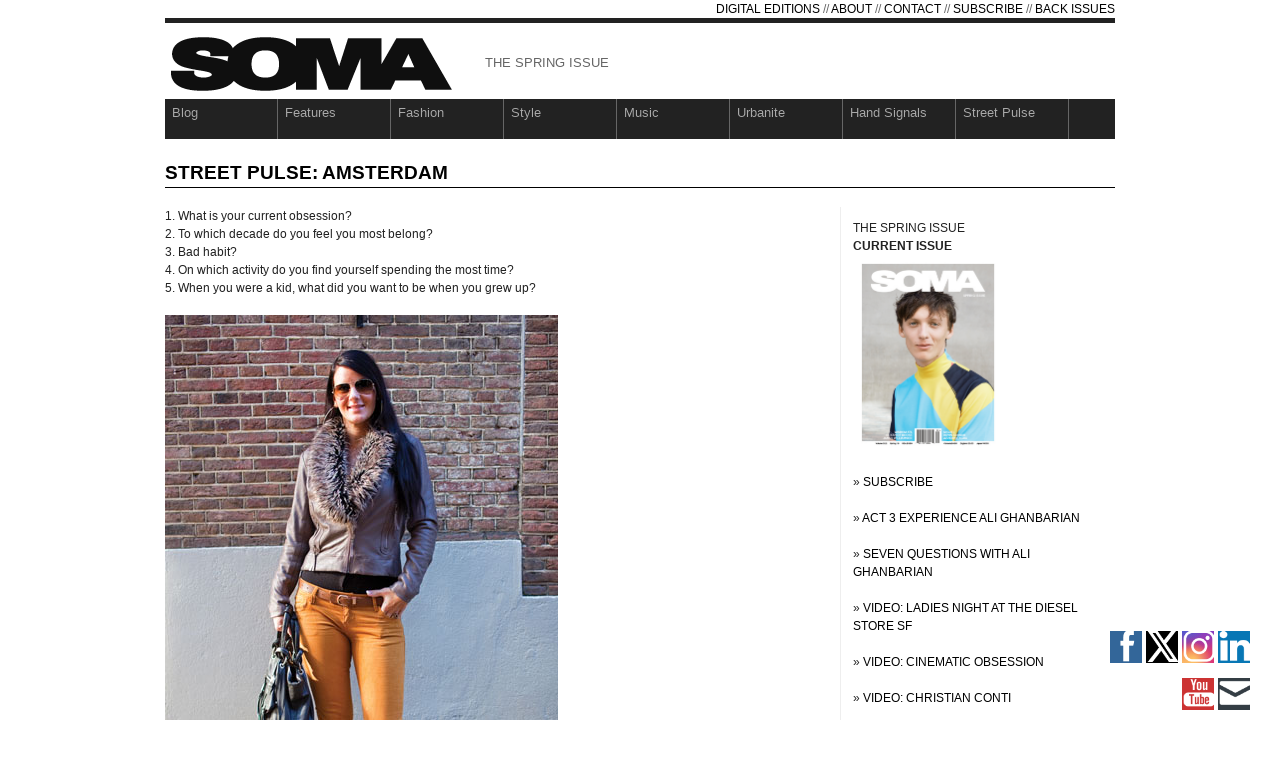

--- FILE ---
content_type: text/html; charset=UTF-8
request_url: https://www.somamagazine.com/street-pulse-amsterdam/
body_size: 17872
content:
<!DOCTYPE html PUBLIC "-//W3C//DTD XHTML 1.0 Strict//EN" "http://www.w3.org/TR/xhtml1/DTD/xhtml1-strict.dtd">
<html xmlns="http://www.w3.org/1999/xhtml" dir="ltr" lang="en-US" prefix="og: https://ogp.me/ns#">

<head profile="http://gmpg.org/xfn/11">

<meta http-equiv="Content-Type" content="text/html; charset=UTF-8" />
<title>SOMA Magazine  &raquo; Archive  STREET PULSE: AMSTERDAM - SOMA Magazine</title>

<meta name="generator" content="WordPress 6.9" /> <!-- leave this for stats -->

<meta name="ROBOTS" content="ALL" />
<meta name="description" content="Hailed internationally as the seminal voice and vision of independent, avant-garde arts, fashion, culture and design for 22 years, SOMA Magazine has cultivated immense organic appeal and forged its place within the thriving creative industries and communities the world over." />
<meta name="keywords" content="soma, soma magazine, avant-garde, arts, fashion, culture, design, independent, lifestyle" />
<meta name="Author" content="SOMA Magazine" />
<meta name="Copyright" content="Copyright (c) 2010 SOMA Magazine" />
<meta name="revisit-after" content="2 Days" />
<meta name="doc-class" content="Living Document" />

<!-- Styles  -->
<link rel="stylesheet" type="text/css" href="https://www.somamagazine.com/site/wp-content/themes/soma/style.css" />
<link rel="stylesheet" href="https://www.somamagazine.com/site/wp-content/themes/soma/css/print.css" type="text/css" media="print" />
<!--[if IE]><link rel="stylesheet" href="https://www.somamagazine.com/site/wp-content/themes/soma/css/ie.css" type="text/css" media="screen, projection" /><![endif]-->
<link rel="alternate" type="application/rss+xml" title="SOMA Magazine RSS Feed" href="https://www.somamagazine.com/feed/" />
<link rel="pingback" href="https://www.somamagazine.com/site/xmlrpc.php" />

		<!-- All in One SEO 4.9.0 - aioseo.com -->
	<meta name="description" content="Street Pulse Amsterdam, Photography Maurice Volmeyer" />
	<meta name="robots" content="max-image-preview:large" />
	<meta name="author" content="SOMA Magazine"/>
	<link rel="canonical" href="https://www.somamagazine.com/street-pulse-amsterdam/" />
	<meta name="generator" content="All in One SEO (AIOSEO) 4.9.0" />
		<meta property="og:locale" content="en_US" />
		<meta property="og:site_name" content="SOMA Magazine - THE SPRING ISSUE" />
		<meta property="og:type" content="article" />
		<meta property="og:title" content="STREET PULSE: AMSTERDAM - SOMA Magazine" />
		<meta property="og:description" content="Street Pulse Amsterdam, Photography Maurice Volmeyer" />
		<meta property="og:url" content="https://www.somamagazine.com/street-pulse-amsterdam/" />
		<meta property="article:published_time" content="2012-05-10T18:52:15+00:00" />
		<meta property="article:modified_time" content="2012-08-01T21:33:05+00:00" />
		<meta name="twitter:card" content="summary_large_image" />
		<meta name="twitter:title" content="STREET PULSE: AMSTERDAM - SOMA Magazine" />
		<meta name="twitter:description" content="Street Pulse Amsterdam, Photography Maurice Volmeyer" />
		<script type="application/ld+json" class="aioseo-schema">
			{"@context":"https:\/\/schema.org","@graph":[{"@type":"BlogPosting","@id":"https:\/\/www.somamagazine.com\/street-pulse-amsterdam\/#blogposting","name":"STREET PULSE: AMSTERDAM - SOMA Magazine","headline":"STREET PULSE: AMSTERDAM","author":{"@id":"https:\/\/www.somamagazine.com\/author\/art-intern\/#author"},"publisher":{"@id":"https:\/\/www.somamagazine.com\/#organization"},"image":{"@type":"ImageObject","url":"https:\/\/www.somamagazine.com\/site\/wp-content\/uploads\/featuredimag.jpg","width":950,"height":425},"datePublished":"2012-05-10T18:52:15+00:00","dateModified":"2012-08-01T21:33:05+00:00","inLanguage":"en-US","mainEntityOfPage":{"@id":"https:\/\/www.somamagazine.com\/street-pulse-amsterdam\/#webpage"},"isPartOf":{"@id":"https:\/\/www.somamagazine.com\/street-pulse-amsterdam\/#webpage"},"articleSection":"Street Pulse, Amsterdam, May\/June 2012, SOMA, street pulse, The People Issue, Vol. 26.2"},{"@type":"BreadcrumbList","@id":"https:\/\/www.somamagazine.com\/street-pulse-amsterdam\/#breadcrumblist","itemListElement":[{"@type":"ListItem","@id":"https:\/\/www.somamagazine.com#listItem","position":1,"name":"Home","item":"https:\/\/www.somamagazine.com","nextItem":{"@type":"ListItem","@id":"https:\/\/www.somamagazine.com\/section\/street-pulse\/#listItem","name":"Street Pulse"}},{"@type":"ListItem","@id":"https:\/\/www.somamagazine.com\/section\/street-pulse\/#listItem","position":2,"name":"Street Pulse","item":"https:\/\/www.somamagazine.com\/section\/street-pulse\/","nextItem":{"@type":"ListItem","@id":"https:\/\/www.somamagazine.com\/street-pulse-amsterdam\/#listItem","name":"STREET PULSE: AMSTERDAM"},"previousItem":{"@type":"ListItem","@id":"https:\/\/www.somamagazine.com#listItem","name":"Home"}},{"@type":"ListItem","@id":"https:\/\/www.somamagazine.com\/street-pulse-amsterdam\/#listItem","position":3,"name":"STREET PULSE: AMSTERDAM","previousItem":{"@type":"ListItem","@id":"https:\/\/www.somamagazine.com\/section\/street-pulse\/#listItem","name":"Street Pulse"}}]},{"@type":"Organization","@id":"https:\/\/www.somamagazine.com\/#organization","name":"SOMA Magazine","description":"THE SPRING ISSUE","url":"https:\/\/www.somamagazine.com\/"},{"@type":"Person","@id":"https:\/\/www.somamagazine.com\/author\/art-intern\/#author","url":"https:\/\/www.somamagazine.com\/author\/art-intern\/","name":"SOMA Magazine","image":{"@type":"ImageObject","@id":"https:\/\/www.somamagazine.com\/street-pulse-amsterdam\/#authorImage","url":"https:\/\/secure.gravatar.com\/avatar\/f4cc04e48c11bd3b13a29de343c242fb50362b585158fe1d45b67fb9412a0356?s=96&d=mm&r=g","width":96,"height":96,"caption":"SOMA Magazine"}},{"@type":"WebPage","@id":"https:\/\/www.somamagazine.com\/street-pulse-amsterdam\/#webpage","url":"https:\/\/www.somamagazine.com\/street-pulse-amsterdam\/","name":"STREET PULSE: AMSTERDAM - SOMA Magazine","description":"Street Pulse Amsterdam, Photography Maurice Volmeyer","inLanguage":"en-US","isPartOf":{"@id":"https:\/\/www.somamagazine.com\/#website"},"breadcrumb":{"@id":"https:\/\/www.somamagazine.com\/street-pulse-amsterdam\/#breadcrumblist"},"author":{"@id":"https:\/\/www.somamagazine.com\/author\/art-intern\/#author"},"creator":{"@id":"https:\/\/www.somamagazine.com\/author\/art-intern\/#author"},"image":{"@type":"ImageObject","url":"https:\/\/www.somamagazine.com\/site\/wp-content\/uploads\/featuredimag.jpg","@id":"https:\/\/www.somamagazine.com\/street-pulse-amsterdam\/#mainImage","width":950,"height":425},"primaryImageOfPage":{"@id":"https:\/\/www.somamagazine.com\/street-pulse-amsterdam\/#mainImage"},"datePublished":"2012-05-10T18:52:15+00:00","dateModified":"2012-08-01T21:33:05+00:00"},{"@type":"WebSite","@id":"https:\/\/www.somamagazine.com\/#website","url":"https:\/\/www.somamagazine.com\/","name":"SOMA Magazine","description":"THE SPRING ISSUE","inLanguage":"en-US","publisher":{"@id":"https:\/\/www.somamagazine.com\/#organization"}}]}
		</script>
		<!-- All in One SEO -->

	<script>
		var lynx_post_id = '6961';
		var lynx_uniq_id = '';
		var lynx_icon_image = 'http://lynx.press/uploads/app_icon_files/.png';
		var lynx_app_title = 'Love to Pose';
		var currentPage  = '';
		var is_promo_show  = '0';			
	</script>
		    <meta name="google-play-app" content="app-id=press.lynx.lynx"> 
    <link rel="alternate" title="oEmbed (JSON)" type="application/json+oembed" href="https://www.somamagazine.com/wp-json/oembed/1.0/embed?url=https%3A%2F%2Fwww.somamagazine.com%2Fstreet-pulse-amsterdam%2F" />
<link rel="alternate" title="oEmbed (XML)" type="text/xml+oembed" href="https://www.somamagazine.com/wp-json/oembed/1.0/embed?url=https%3A%2F%2Fwww.somamagazine.com%2Fstreet-pulse-amsterdam%2F&#038;format=xml" />
<style id='wp-img-auto-sizes-contain-inline-css' type='text/css'>
img:is([sizes=auto i],[sizes^="auto," i]){contain-intrinsic-size:3000px 1500px}
/*# sourceURL=wp-img-auto-sizes-contain-inline-css */
</style>
<style id='wp-emoji-styles-inline-css' type='text/css'>

	img.wp-smiley, img.emoji {
		display: inline !important;
		border: none !important;
		box-shadow: none !important;
		height: 1em !important;
		width: 1em !important;
		margin: 0 0.07em !important;
		vertical-align: -0.1em !important;
		background: none !important;
		padding: 0 !important;
	}
/*# sourceURL=wp-emoji-styles-inline-css */
</style>
<style id='wp-block-library-inline-css' type='text/css'>
:root{--wp-block-synced-color:#7a00df;--wp-block-synced-color--rgb:122,0,223;--wp-bound-block-color:var(--wp-block-synced-color);--wp-editor-canvas-background:#ddd;--wp-admin-theme-color:#007cba;--wp-admin-theme-color--rgb:0,124,186;--wp-admin-theme-color-darker-10:#006ba1;--wp-admin-theme-color-darker-10--rgb:0,107,160.5;--wp-admin-theme-color-darker-20:#005a87;--wp-admin-theme-color-darker-20--rgb:0,90,135;--wp-admin-border-width-focus:2px}@media (min-resolution:192dpi){:root{--wp-admin-border-width-focus:1.5px}}.wp-element-button{cursor:pointer}:root .has-very-light-gray-background-color{background-color:#eee}:root .has-very-dark-gray-background-color{background-color:#313131}:root .has-very-light-gray-color{color:#eee}:root .has-very-dark-gray-color{color:#313131}:root .has-vivid-green-cyan-to-vivid-cyan-blue-gradient-background{background:linear-gradient(135deg,#00d084,#0693e3)}:root .has-purple-crush-gradient-background{background:linear-gradient(135deg,#34e2e4,#4721fb 50%,#ab1dfe)}:root .has-hazy-dawn-gradient-background{background:linear-gradient(135deg,#faaca8,#dad0ec)}:root .has-subdued-olive-gradient-background{background:linear-gradient(135deg,#fafae1,#67a671)}:root .has-atomic-cream-gradient-background{background:linear-gradient(135deg,#fdd79a,#004a59)}:root .has-nightshade-gradient-background{background:linear-gradient(135deg,#330968,#31cdcf)}:root .has-midnight-gradient-background{background:linear-gradient(135deg,#020381,#2874fc)}:root{--wp--preset--font-size--normal:16px;--wp--preset--font-size--huge:42px}.has-regular-font-size{font-size:1em}.has-larger-font-size{font-size:2.625em}.has-normal-font-size{font-size:var(--wp--preset--font-size--normal)}.has-huge-font-size{font-size:var(--wp--preset--font-size--huge)}.has-text-align-center{text-align:center}.has-text-align-left{text-align:left}.has-text-align-right{text-align:right}.has-fit-text{white-space:nowrap!important}#end-resizable-editor-section{display:none}.aligncenter{clear:both}.items-justified-left{justify-content:flex-start}.items-justified-center{justify-content:center}.items-justified-right{justify-content:flex-end}.items-justified-space-between{justify-content:space-between}.screen-reader-text{border:0;clip-path:inset(50%);height:1px;margin:-1px;overflow:hidden;padding:0;position:absolute;width:1px;word-wrap:normal!important}.screen-reader-text:focus{background-color:#ddd;clip-path:none;color:#444;display:block;font-size:1em;height:auto;left:5px;line-height:normal;padding:15px 23px 14px;text-decoration:none;top:5px;width:auto;z-index:100000}html :where(.has-border-color){border-style:solid}html :where([style*=border-top-color]){border-top-style:solid}html :where([style*=border-right-color]){border-right-style:solid}html :where([style*=border-bottom-color]){border-bottom-style:solid}html :where([style*=border-left-color]){border-left-style:solid}html :where([style*=border-width]){border-style:solid}html :where([style*=border-top-width]){border-top-style:solid}html :where([style*=border-right-width]){border-right-style:solid}html :where([style*=border-bottom-width]){border-bottom-style:solid}html :where([style*=border-left-width]){border-left-style:solid}html :where(img[class*=wp-image-]){height:auto;max-width:100%}:where(figure){margin:0 0 1em}html :where(.is-position-sticky){--wp-admin--admin-bar--position-offset:var(--wp-admin--admin-bar--height,0px)}@media screen and (max-width:600px){html :where(.is-position-sticky){--wp-admin--admin-bar--position-offset:0px}}

/*# sourceURL=wp-block-library-inline-css */
</style><style id='global-styles-inline-css' type='text/css'>
:root{--wp--preset--aspect-ratio--square: 1;--wp--preset--aspect-ratio--4-3: 4/3;--wp--preset--aspect-ratio--3-4: 3/4;--wp--preset--aspect-ratio--3-2: 3/2;--wp--preset--aspect-ratio--2-3: 2/3;--wp--preset--aspect-ratio--16-9: 16/9;--wp--preset--aspect-ratio--9-16: 9/16;--wp--preset--color--black: #000000;--wp--preset--color--cyan-bluish-gray: #abb8c3;--wp--preset--color--white: #ffffff;--wp--preset--color--pale-pink: #f78da7;--wp--preset--color--vivid-red: #cf2e2e;--wp--preset--color--luminous-vivid-orange: #ff6900;--wp--preset--color--luminous-vivid-amber: #fcb900;--wp--preset--color--light-green-cyan: #7bdcb5;--wp--preset--color--vivid-green-cyan: #00d084;--wp--preset--color--pale-cyan-blue: #8ed1fc;--wp--preset--color--vivid-cyan-blue: #0693e3;--wp--preset--color--vivid-purple: #9b51e0;--wp--preset--gradient--vivid-cyan-blue-to-vivid-purple: linear-gradient(135deg,rgb(6,147,227) 0%,rgb(155,81,224) 100%);--wp--preset--gradient--light-green-cyan-to-vivid-green-cyan: linear-gradient(135deg,rgb(122,220,180) 0%,rgb(0,208,130) 100%);--wp--preset--gradient--luminous-vivid-amber-to-luminous-vivid-orange: linear-gradient(135deg,rgb(252,185,0) 0%,rgb(255,105,0) 100%);--wp--preset--gradient--luminous-vivid-orange-to-vivid-red: linear-gradient(135deg,rgb(255,105,0) 0%,rgb(207,46,46) 100%);--wp--preset--gradient--very-light-gray-to-cyan-bluish-gray: linear-gradient(135deg,rgb(238,238,238) 0%,rgb(169,184,195) 100%);--wp--preset--gradient--cool-to-warm-spectrum: linear-gradient(135deg,rgb(74,234,220) 0%,rgb(151,120,209) 20%,rgb(207,42,186) 40%,rgb(238,44,130) 60%,rgb(251,105,98) 80%,rgb(254,248,76) 100%);--wp--preset--gradient--blush-light-purple: linear-gradient(135deg,rgb(255,206,236) 0%,rgb(152,150,240) 100%);--wp--preset--gradient--blush-bordeaux: linear-gradient(135deg,rgb(254,205,165) 0%,rgb(254,45,45) 50%,rgb(107,0,62) 100%);--wp--preset--gradient--luminous-dusk: linear-gradient(135deg,rgb(255,203,112) 0%,rgb(199,81,192) 50%,rgb(65,88,208) 100%);--wp--preset--gradient--pale-ocean: linear-gradient(135deg,rgb(255,245,203) 0%,rgb(182,227,212) 50%,rgb(51,167,181) 100%);--wp--preset--gradient--electric-grass: linear-gradient(135deg,rgb(202,248,128) 0%,rgb(113,206,126) 100%);--wp--preset--gradient--midnight: linear-gradient(135deg,rgb(2,3,129) 0%,rgb(40,116,252) 100%);--wp--preset--font-size--small: 13px;--wp--preset--font-size--medium: 20px;--wp--preset--font-size--large: 36px;--wp--preset--font-size--x-large: 42px;--wp--preset--spacing--20: 0.44rem;--wp--preset--spacing--30: 0.67rem;--wp--preset--spacing--40: 1rem;--wp--preset--spacing--50: 1.5rem;--wp--preset--spacing--60: 2.25rem;--wp--preset--spacing--70: 3.38rem;--wp--preset--spacing--80: 5.06rem;--wp--preset--shadow--natural: 6px 6px 9px rgba(0, 0, 0, 0.2);--wp--preset--shadow--deep: 12px 12px 50px rgba(0, 0, 0, 0.4);--wp--preset--shadow--sharp: 6px 6px 0px rgba(0, 0, 0, 0.2);--wp--preset--shadow--outlined: 6px 6px 0px -3px rgb(255, 255, 255), 6px 6px rgb(0, 0, 0);--wp--preset--shadow--crisp: 6px 6px 0px rgb(0, 0, 0);}:where(.is-layout-flex){gap: 0.5em;}:where(.is-layout-grid){gap: 0.5em;}body .is-layout-flex{display: flex;}.is-layout-flex{flex-wrap: wrap;align-items: center;}.is-layout-flex > :is(*, div){margin: 0;}body .is-layout-grid{display: grid;}.is-layout-grid > :is(*, div){margin: 0;}:where(.wp-block-columns.is-layout-flex){gap: 2em;}:where(.wp-block-columns.is-layout-grid){gap: 2em;}:where(.wp-block-post-template.is-layout-flex){gap: 1.25em;}:where(.wp-block-post-template.is-layout-grid){gap: 1.25em;}.has-black-color{color: var(--wp--preset--color--black) !important;}.has-cyan-bluish-gray-color{color: var(--wp--preset--color--cyan-bluish-gray) !important;}.has-white-color{color: var(--wp--preset--color--white) !important;}.has-pale-pink-color{color: var(--wp--preset--color--pale-pink) !important;}.has-vivid-red-color{color: var(--wp--preset--color--vivid-red) !important;}.has-luminous-vivid-orange-color{color: var(--wp--preset--color--luminous-vivid-orange) !important;}.has-luminous-vivid-amber-color{color: var(--wp--preset--color--luminous-vivid-amber) !important;}.has-light-green-cyan-color{color: var(--wp--preset--color--light-green-cyan) !important;}.has-vivid-green-cyan-color{color: var(--wp--preset--color--vivid-green-cyan) !important;}.has-pale-cyan-blue-color{color: var(--wp--preset--color--pale-cyan-blue) !important;}.has-vivid-cyan-blue-color{color: var(--wp--preset--color--vivid-cyan-blue) !important;}.has-vivid-purple-color{color: var(--wp--preset--color--vivid-purple) !important;}.has-black-background-color{background-color: var(--wp--preset--color--black) !important;}.has-cyan-bluish-gray-background-color{background-color: var(--wp--preset--color--cyan-bluish-gray) !important;}.has-white-background-color{background-color: var(--wp--preset--color--white) !important;}.has-pale-pink-background-color{background-color: var(--wp--preset--color--pale-pink) !important;}.has-vivid-red-background-color{background-color: var(--wp--preset--color--vivid-red) !important;}.has-luminous-vivid-orange-background-color{background-color: var(--wp--preset--color--luminous-vivid-orange) !important;}.has-luminous-vivid-amber-background-color{background-color: var(--wp--preset--color--luminous-vivid-amber) !important;}.has-light-green-cyan-background-color{background-color: var(--wp--preset--color--light-green-cyan) !important;}.has-vivid-green-cyan-background-color{background-color: var(--wp--preset--color--vivid-green-cyan) !important;}.has-pale-cyan-blue-background-color{background-color: var(--wp--preset--color--pale-cyan-blue) !important;}.has-vivid-cyan-blue-background-color{background-color: var(--wp--preset--color--vivid-cyan-blue) !important;}.has-vivid-purple-background-color{background-color: var(--wp--preset--color--vivid-purple) !important;}.has-black-border-color{border-color: var(--wp--preset--color--black) !important;}.has-cyan-bluish-gray-border-color{border-color: var(--wp--preset--color--cyan-bluish-gray) !important;}.has-white-border-color{border-color: var(--wp--preset--color--white) !important;}.has-pale-pink-border-color{border-color: var(--wp--preset--color--pale-pink) !important;}.has-vivid-red-border-color{border-color: var(--wp--preset--color--vivid-red) !important;}.has-luminous-vivid-orange-border-color{border-color: var(--wp--preset--color--luminous-vivid-orange) !important;}.has-luminous-vivid-amber-border-color{border-color: var(--wp--preset--color--luminous-vivid-amber) !important;}.has-light-green-cyan-border-color{border-color: var(--wp--preset--color--light-green-cyan) !important;}.has-vivid-green-cyan-border-color{border-color: var(--wp--preset--color--vivid-green-cyan) !important;}.has-pale-cyan-blue-border-color{border-color: var(--wp--preset--color--pale-cyan-blue) !important;}.has-vivid-cyan-blue-border-color{border-color: var(--wp--preset--color--vivid-cyan-blue) !important;}.has-vivid-purple-border-color{border-color: var(--wp--preset--color--vivid-purple) !important;}.has-vivid-cyan-blue-to-vivid-purple-gradient-background{background: var(--wp--preset--gradient--vivid-cyan-blue-to-vivid-purple) !important;}.has-light-green-cyan-to-vivid-green-cyan-gradient-background{background: var(--wp--preset--gradient--light-green-cyan-to-vivid-green-cyan) !important;}.has-luminous-vivid-amber-to-luminous-vivid-orange-gradient-background{background: var(--wp--preset--gradient--luminous-vivid-amber-to-luminous-vivid-orange) !important;}.has-luminous-vivid-orange-to-vivid-red-gradient-background{background: var(--wp--preset--gradient--luminous-vivid-orange-to-vivid-red) !important;}.has-very-light-gray-to-cyan-bluish-gray-gradient-background{background: var(--wp--preset--gradient--very-light-gray-to-cyan-bluish-gray) !important;}.has-cool-to-warm-spectrum-gradient-background{background: var(--wp--preset--gradient--cool-to-warm-spectrum) !important;}.has-blush-light-purple-gradient-background{background: var(--wp--preset--gradient--blush-light-purple) !important;}.has-blush-bordeaux-gradient-background{background: var(--wp--preset--gradient--blush-bordeaux) !important;}.has-luminous-dusk-gradient-background{background: var(--wp--preset--gradient--luminous-dusk) !important;}.has-pale-ocean-gradient-background{background: var(--wp--preset--gradient--pale-ocean) !important;}.has-electric-grass-gradient-background{background: var(--wp--preset--gradient--electric-grass) !important;}.has-midnight-gradient-background{background: var(--wp--preset--gradient--midnight) !important;}.has-small-font-size{font-size: var(--wp--preset--font-size--small) !important;}.has-medium-font-size{font-size: var(--wp--preset--font-size--medium) !important;}.has-large-font-size{font-size: var(--wp--preset--font-size--large) !important;}.has-x-large-font-size{font-size: var(--wp--preset--font-size--x-large) !important;}
/*# sourceURL=global-styles-inline-css */
</style>

<style id='classic-theme-styles-inline-css' type='text/css'>
/*! This file is auto-generated */
.wp-block-button__link{color:#fff;background-color:#32373c;border-radius:9999px;box-shadow:none;text-decoration:none;padding:calc(.667em + 2px) calc(1.333em + 2px);font-size:1.125em}.wp-block-file__button{background:#32373c;color:#fff;text-decoration:none}
/*# sourceURL=/wp-includes/css/classic-themes.min.css */
</style>
<link rel='stylesheet' id='contact-form-7-css' href='https://www.somamagazine.com/site/wp-content/plugins/contact-form-7/includes/css/styles.css?ver=6.0.6' type='text/css' media='all' />
<link rel='stylesheet' id='SFSImainCss-css' href='https://www.somamagazine.com/site/wp-content/plugins/ultimate-social-media-icons/css/sfsi-style.css?ver=2.9.2' type='text/css' media='all' />
<script type="text/javascript" src="https://www.somamagazine.com/site/wp-includes/js/jquery/jquery.min.js?ver=3.7.1" id="jquery-core-js"></script>
<script type="text/javascript" src="https://www.somamagazine.com/site/wp-includes/js/jquery/jquery-migrate.min.js?ver=3.4.1" id="jquery-migrate-js"></script>
<script type="text/javascript" src="https://www.somamagazine.com/site/wp-content/themes/soma/js/jquery.cycle.js?ver=6.9" id="jquery.cycle-js"></script>
<script type="text/javascript" src="https://www.somamagazine.com/site/wp-content/themes/soma/js/nav/superfish.js?ver=6.9" id="superfish-js"></script>
<script type="text/javascript" src="https://www.somamagazine.com/site/wp-content/themes/soma/js/nav/supersubs.js?ver=6.9" id="supersubs-js"></script>
<link rel="https://api.w.org/" href="https://www.somamagazine.com/wp-json/" /><link rel="alternate" title="JSON" type="application/json" href="https://www.somamagazine.com/wp-json/wp/v2/posts/6961" /><link rel="EditURI" type="application/rsd+xml" title="RSD" href="https://www.somamagazine.com/site/xmlrpc.php?rsd" />
<meta name="generator" content="WordPress 6.9" />
<link rel='shortlink' href='https://www.somamagazine.com/?p=6961' />
<meta name="follow.it-verification-code-42130" content="RUgRGrzBGG0HANLkue7K"/>
	<script type="text/javascript">
		jQuery(document).ready(function(){
		
	        jQuery(".sf-menu ul").supersubs({ 
	            minWidth:    12,
	            maxWidth:    27,
	            extraWidth:  1
	        }).superfish({
	        		delay:       500,
					animation:   {opacity:"show",height:"show"},
					speed:       "fast",
					autoArrows:  true,
					dropShadows: true
	        });});
	</script>
			<!-- Vipers Video Quicktags v6.5.2 | http://www.viper007bond.com/wordpress-plugins/vipers-video-quicktags/ -->
<style type="text/css">
.vvqbox { display: block; max-width: 100%; visibility: visible !important; margin: 10px auto; } .vvqbox img { max-width: 100%; height: 100%; } .vvqbox object { max-width: 100%; } 
</style>
<script type="text/javascript">
// <![CDATA[
	var vvqflashvars = {};
	var vvqparams = { wmode: "opaque", allowfullscreen: "true", allowscriptaccess: "always" };
	var vvqattributes = {};
	var vvqexpressinstall = "https://www.somamagazine.com/site/wp-content/plugins/vipers-video-quicktags/resources/expressinstall.swf";
// ]]>
</script>
<script type="text/javascript">
var _gaq = _gaq || [];
_gaq.push(['_setAccount', 'UA-27832686-1']);
_gaq.push(['_trackPageview']);

(function() {

var ga = document.createElement('script'); ga.type = 'text/javascript'; ga.async = true;

ga.src = ('https:' == document.location.protocol ? 'https://ssl' : 'http://www') + '.google-analytics.com/ga.js';

var s = document.getElementsByTagName('script')[0]; s.parentNode.insertBefore(ga, s);

})();
</script>
</head>

<body>
<div class="container">
<div class="container-inner">

<div style="float:left; width:400px">
<!-- Place this tag where you want the +1 button to render -->
<g:plusone size="medium" annotation="inline"></g:plusone>
<!-- Place this render call where appropriate -->
<script type="text/javascript">

  (function() {

    var po = document.createElement('script'); po.type = 'text/javascript'; po.async = true;

    po.src = 'https://apis.google.com/js/plusone.js';

    var s = document.getElementsByTagName('script')[0]; s.parentNode.insertBefore(po, s);

  })();

</script>
</div>



<!-- Begin rss -->
<div id="inside-subscribe"><a href="http://somamagazine.com/digital-editions">DIGITAL EDITIONS</a> // <a href="http://somamagazine.com/about">ABOUT</a> // <a href="http://somamagazine.com/contact">CONTACT</a> // <a href="http://somamagazine.com/subscribe">SUBSCRIBE</a> // <a href="http://somamagazine.com/back-issues">BACK ISSUES</a> </div>
<div class="clear"></div>

<!-- Begin Masthead -->
<div id="masthead">
    <h4 class="left"><a href="http://somamagazine.com/" title="Home"><img src="http://somamagazine.com/site/wp-content/themes/soma/images/logo-1.png" alt="soma magazine" /></a> <span class="description">THE SPRING ISSUE</span><span class="contact">
</span></h4>
<div class="clear"></div>


<!-- Begin Navigation -->

<div class="sf-menu"><ul id="menu-navigation" class="menu"><li id="menu-item-7376" class="menu-item menu-item-type-taxonomy menu-item-object-category menu-item-7376"><a href="https://www.somamagazine.com/section/blog/">Blog</a></li>
<li id="menu-item-67" class="menu-item menu-item-type-taxonomy menu-item-object-category menu-item-67"><a href="https://www.somamagazine.com/section/features/">Features</a></li>
<li id="menu-item-69" class="menu-item menu-item-type-taxonomy menu-item-object-category menu-item-69"><a href="https://www.somamagazine.com/section/fashion/">Fashion</a></li>
<li id="menu-item-87" class="menu-item menu-item-type-taxonomy menu-item-object-category menu-item-87"><a href="https://www.somamagazine.com/section/style/">Style</a></li>
<li id="menu-item-164" class="menu-item menu-item-type-taxonomy menu-item-object-category menu-item-164"><a href="https://www.somamagazine.com/section/music/">Music</a></li>
<li id="menu-item-311" class="menu-item menu-item-type-taxonomy menu-item-object-category menu-item-311"><a href="https://www.somamagazine.com/section/urbanite/">Urbanite</a></li>
<li id="menu-item-390" class="menu-item menu-item-type-taxonomy menu-item-object-category menu-item-390"><a href="https://www.somamagazine.com/section/hand-signals/">Hand Signals</a></li>
<li id="menu-item-7394" class="menu-item menu-item-type-taxonomy menu-item-object-category current-post-ancestor current-menu-parent current-post-parent menu-item-7394"><a href="https://www.somamagazine.com/section/street-pulse/">Street Pulse</a></li>
</ul></div>


</div><h6 class="underlined">STREET PULSE: AMSTERDAM</h6>


<div style="width:600px; float:left;">

<div class="post-6961 post type-post status-publish format-standard has-post-thumbnail hentry category-street-pulse tag-amsterdam tag-mayjune-2012 tag-soma tag-street-pulse-2 tag-the-people-issue tag-vol-26-2">
<div class="content">

<p>1. What is your current obsession?<br />
2. To which decade do you feel you most belong?<br />
3. Bad habit?<br />
4. On which activity do you find yourself spending the most time?<br />
5. When you were a kid, what did you want to be when you grew up?</p>
<p><img fetchpriority="high" decoding="async" class="alignnone size-full wp-image-6962" title="STREET_PULSE_AMSTERDAM_02" src="http://www.somamagazine.com/site/wp-content/uploads/STREET_PULSE_AMSTERDAM_02.jpg" alt="" width="393" height="590" /></p>
<p><strong>Dileila</strong><br />
1. Fashion<br />
2. 2000<br />
3. Not being punctual<br />
4. Eating out<br />
5. A teacher</p>
<p><img decoding="async" class="alignnone size-full wp-image-6963" title="STREET_PULSE_AMSTERDAM_06" src="http://www.somamagazine.com/site/wp-content/uploads/STREET_PULSE_AMSTERDAM_06.jpg" alt="" width="393" height="590" /></p>
<p><strong>Ruben</strong><br />
1. Appearances<br />
2. The ’80s<br />
3. Not being forward-thinking<br />
4. Browsing the Internet<br />
5. A farmer</p>
<p><img decoding="async" class="alignnone size-full wp-image-6964" title="STREET_PULSE_AMSTERDAM_09" src="http://www.somamagazine.com/site/wp-content/uploads/STREET_PULSE_AMSTERDAM_09.jpg" alt="" width="393" height="590" /></p>
<p><strong>Jochum</strong><br />
1. Outdoor sports<br />
2.The ’60s<br />
3. Being lazy<br />
4. Playing football<br />
5. An illustrator</p>
<p><img loading="lazy" decoding="async" class="alignnone size-full wp-image-6965" title="STREET_PULSE_AMSTERDAM_04" src="http://www.somamagazine.com/site/wp-content/uploads/STREET_PULSE_AMSTERDAM_04.jpg" alt="" width="393" height="590" /></p>
<p><strong>Roos</strong><br />
1. Shoes<br />
2. The ’60s<br />
3. Being late<br />
4. Playing sports<br />
5. A hairdresser</p>
<p><img loading="lazy" decoding="async" class="alignnone size-full wp-image-6966" title="STREET_PULSE_AMSTERDAM_01A" src="http://www.somamagazine.com/site/wp-content/uploads/STREET_PULSE_AMSTERDAM_01A.jpg" alt="" width="393" height="590" /></p>
<p><strong>Niels</strong><br />
1. Cars<br />
2. The ’70s<br />
3. Overanalyzing things<br />
4. Playing/watching sports<br />
5. A racecar driver</p>
<p><img loading="lazy" decoding="async" class="alignnone size-full wp-image-6967" title="STREET_PULSE_AMSTERDAM_05" src="http://www.somamagazine.com/site/wp-content/uploads/STREET_PULSE_AMSTERDAM_05.jpg" alt="" width="393" height="590" /></p>
<p><strong>Priscilla</strong><br />
1. The future<br />
2. 2000<br />
3. Being a bit neurotic<br />
4. Reading books<br />
5. A doctor</p>
<p><img loading="lazy" decoding="async" class="alignnone size-full wp-image-6968" title="STREET_PULSE_AMSTERDAM_03B" src="http://www.somamagazine.com/site/wp-content/uploads/STREET_PULSE_AMSTERDAM_03B.jpg" alt="" width="393" height="590" /></p>
<p><strong>Jean Sebastian</strong><br />
1. Playing the bongo and riding horses<br />
2. The ’80s<br />
3. Getting jealous<br />
4. Shopping<br />
5. A ranger at Kenai Fjords National Park</p>
<p>&nbsp;</p>
<p>Photography by Maurice Volmeyer</p>
</div>
</div>

<p class="postmetadata"><!-- May 10, 2012 |  -->Filed under <a href="https://www.somamagazine.com/section/street-pulse/" rel="category tag">Street Pulse</a> | Tags: <a href="https://www.somamagazine.com/tag/amsterdam/" rel="tag">Amsterdam</a>, <a href="https://www.somamagazine.com/tag/mayjune-2012/" rel="tag">May/June 2012</a>, <a href="https://www.somamagazine.com/tag/soma/" rel="tag">SOMA</a>, <a href="https://www.somamagazine.com/tag/street-pulse-2/" rel="tag">street pulse</a>, <a href="https://www.somamagazine.com/tag/the-people-issue/" rel="tag">The People Issue</a>, <a href="https://www.somamagazine.com/tag/vol-26-2/" rel="tag">Vol. 26.2</a></p>


<div class="nav prev left"><a href="https://www.somamagazine.com/street-pulse-milan-3/" rel="next">&larr;</a></div>
<div class="nav next right"><a href="https://www.somamagazine.com/street-pulse-nyfw/" rel="prev">&rarr;</a></div>
<div class="clear"></div>

			
<!-- You can start editing here. -->


			<!-- If comments are closed. -->
<!--
		[[p class="nocomments"]]Comments are closed.[[/p]]
-->

	




</div>

<div style="width:250px; float:right;border-left:1px solid #eee;text-transform:uppercase;padding:1em;">
THE SPRING ISSUE			<div class="textwidget"><p><strong>Current Issue</strong><br />
<a href="http://digital.somamagazine.com/publication/?i=459766#{"issue_id":459766,"page":0}"  target="_blank"><img src="http://www.somamagazine.com/site/wp-content/uploads/COVER.jpg" alt="" width="60%" height="auto" class="aligncenter size-full wp-image-14111" /></a></p>
<p>&raquo;&nbsp;<a href="http://somamagazine.com/site/back-issues">Subscribe</a></p>
<p>&raquo;&nbsp;<a href="http://blip.tv/mcast/act-3-experience-ali-ghanbarian-6422408">ACT 3 Experience Ali Ghanbarian</a></p>
<p>&raquo;&nbsp;<a href="http://mrmagazine.wordpress.com/2009/06/04/seven-questions-with-ali-ghanbarian-from-soma-to-soma-and-the-man-behind-the-sought-after-arts-culture-and-fashion-magazine/">Seven Questions with Ali Ghanbarian</a></p>
<p>&raquo;&nbsp;<a href="http://www.youtube.com/watch?v=p-EF79TzWyI&feature=youtu.be
" target="_blank">Video: Ladies Night at The Diesel Store SF </a></p>
<p>&raquo;&nbsp;<a href="http://vimeo.com/95608887" target="_blank">Video: Cinematic Obsession</a></p>
<p>&raquo;&nbsp;<a href="http://vimeo.com/90366910" target="_blank">Video: Christian Conti</a></p>
<p>&raquo;&nbsp;<a href="https://vimeo.com/43155811" target="_blank">Video: The Wanted</a></p>
<p>&raquo;&nbsp;<a href="https://vimeo.com/32216088" target="_blank">Video: Once upon a time in Brooklyn</a></p>
<p>&raquo;&nbsp;<a href="http://vimeo.com/13037424" target="_blank">Video: Hurts</a></p>
<p>&raquo;&nbsp;<a href="http://www.vimeo.com/13463013" target="_blank">Video: Turn it up</a></p>
<p>&raquo;&nbsp;<a href="http://www.vimeo.com/3077605" target="_blank">Video: À bout de souffle</a></p>
<p>&raquo;&nbsp;<a href="http://www.vimeo.com/3882083" target="_blank">Video: The wild bunch</a></p>
</div>
		</div>




<!-- Lets get some widgets -->
<hr />
<div id="inside-widgets">
<div class="span-7 append-1">

		<div class="widgetleft">
		<h6 class="widgettitle">Recent</h6>
		<ul>
											<li>
					<a href="https://www.somamagazine.com/dexter-and-george/">DEXTER AND GEORGE</a>
									</li>
											<li>
					<a href="https://www.somamagazine.com/dripping/">Dripping</a>
									</li>
											<li>
					<a href="https://www.somamagazine.com/azzedine-alaia-2/">Azzedine Alaïa</a>
									</li>
											<li>
					<a href="https://www.somamagazine.com/kimbra/">Kimbra</a>
									</li>
											<li>
					<a href="https://www.somamagazine.com/the-tianjin-binhai-library/">The Tianjin Binhai Library</a>
									</li>
											<li>
					<a href="https://www.somamagazine.com/kevin-abosch/">Kevin Abosch</a>
									</li>
											<li>
					<a href="https://www.somamagazine.com/miguel/">Miguel</a>
									</li>
											<li>
					<a href="https://www.somamagazine.com/emily-arlook/">Emily Arlook</a>
									</li>
											<li>
					<a href="https://www.somamagazine.com/street-pulse-new-york-3/">Street Pulse: New York</a>
									</li>
											<li>
					<a href="https://www.somamagazine.com/anousheh-pasha/">Anousheh Pasha</a>
									</li>
											<li>
					<a href="https://www.somamagazine.com/wisdom-atl/">Wisdom ATL</a>
									</li>
											<li>
					<a href="https://www.somamagazine.com/brianna-toomer/">Brianna Toomer</a>
									</li>
											<li>
					<a href="https://www.somamagazine.com/bar-chef-2/">Bar Chef</a>
									</li>
											<li>
					<a href="https://www.somamagazine.com/out-loud-2/">OUT LOUD</a>
									</li>
											<li>
					<a href="https://www.somamagazine.com/coat-dazur/">COAT D’AZUR</a>
									</li>
											<li>
					<a href="https://www.somamagazine.com/gentle-monsters/">Gentle Monster’s</a>
									</li>
											<li>
					<a href="https://www.somamagazine.com/away-from-the-troubles-of-life/">Away from the Troubles of Life</a>
									</li>
											<li>
					<a href="https://www.somamagazine.com/shoegaze/">Shoegaze</a>
									</li>
					</ul>

		</div></div>
<div class="column span-7 append-1">
<div class="widgetmiddle"><h6 class="widgettitle">Categories</h6>
			<ul>
					<li class="cat-item cat-item-44"><a href="https://www.somamagazine.com/section/about-place/">About Place</a>
</li>
	<li class="cat-item cat-item-39"><a href="https://www.somamagazine.com/section/art-design/">Art &amp; Design</a>
</li>
	<li class="cat-item cat-item-484"><a href="https://www.somamagazine.com/section/blog/">Blog</a>
</li>
	<li class="cat-item cat-item-1278"><a href="https://www.somamagazine.com/section/bourbonite/">Bourbonite</a>
</li>
	<li class="cat-item cat-item-1295"><a href="https://www.somamagazine.com/section/chic-beats/">Chic Beats</a>
</li>
	<li class="cat-item cat-item-1280"><a href="https://www.somamagazine.com/section/design-2/">Design</a>
</li>
	<li class="cat-item cat-item-1287"><a href="https://www.somamagazine.com/section/event/">Event</a>
</li>
	<li class="cat-item cat-item-4"><a href="https://www.somamagazine.com/section/fashion/">Fashion</a>
</li>
	<li class="cat-item cat-item-7"><a href="https://www.somamagazine.com/section/features/">Features</a>
</li>
	<li class="cat-item cat-item-29"><a href="https://www.somamagazine.com/section/film/">Film</a>
</li>
	<li class="cat-item cat-item-121"><a href="https://www.somamagazine.com/section/future-stars-of-fashion/">Future Stars of Fashion</a>
</li>
	<li class="cat-item cat-item-1208"><a href="https://www.somamagazine.com/section/grooming/">Grooming</a>
</li>
	<li class="cat-item cat-item-15"><a href="https://www.somamagazine.com/section/hand-signals/">Hand Signals</a>
</li>
	<li class="cat-item cat-item-1115"><a href="https://www.somamagazine.com/section/i-pose/">I-Pose</a>
</li>
	<li class="cat-item cat-item-440"><a href="https://www.somamagazine.com/section/last-word/">Last Word</a>
</li>
	<li class="cat-item cat-item-5"><a href="https://www.somamagazine.com/section/music/">Music</a>
</li>
	<li class="cat-item cat-item-1199"><a href="https://www.somamagazine.com/section/street-pulse/">Street Pulse</a>
</li>
	<li class="cat-item cat-item-6"><a href="https://www.somamagazine.com/section/style/">Style</a>
</li>
	<li class="cat-item cat-item-1"><a href="https://www.somamagazine.com/section/uncategorized/">Uncategorized</a>
</li>
	<li class="cat-item cat-item-13"><a href="https://www.somamagazine.com/section/urbanite/">Urbanite</a>
</li>
	<li class="cat-item cat-item-502"><a href="https://www.somamagazine.com/section/white-noise/">White Noise</a>
</li>
	<li class="cat-item cat-item-507"><a href="https://www.somamagazine.com/section/word-play/">Word Play</a>
</li>
			</ul>

			</div></div>
<div class="column span-8 last">
<div class="widgetright"><h6 class="widgettitle">Info</h6>
			<ul>
				<li class="page_item page-item-13740"><a href="https://www.somamagazine.com/chanel/">Chanel</a></li>
<li class="page_item page-item-2"><a href="https://www.somamagazine.com/about/">About</a></li>
<li class="page_item page-item-36"><a href="https://www.somamagazine.com/back-issues/">Back Issues</a></li>
<li class="page_item page-item-1802 current_page_parent"><a href="https://www.somamagazine.com/blog/">Blog</a></li>
<li class="page_item page-item-33"><a href="https://www.somamagazine.com/contact/">Contact</a></li>
<li class="page_item page-item-1080"><a href="https://www.somamagazine.com/digital-editions/">Digital Editions</a></li>
<li class="page_item page-item-7438"><a href="https://www.somamagazine.com/events2/">Events</a></li>
<li class="page_item page-item-6893"><a href="https://www.somamagazine.com/home/">Home</a></li>
<li class="page_item page-item-1011"><a href="https://www.somamagazine.com/press/">Press</a></li>
<li class="page_item page-item-31"><a href="https://www.somamagazine.com/subscribe/">Subscribe</a></li>
			</ul>

			</div><div class="widgetright">			<div class="textwidget">Find SOMA on: <a href="http://www.twitter.com/SOMAmagazine">Twitter</a> | 
<a href="http://www.facebook.com/SOMA.Magazine">Facebook</a> | 
<a href="http://www.youtube.com/user/somamagazine">YouTube</a>  
| <a  href="http://www.myspace.com/somamagazine">MySpace</a></div>
		</div></div>
<div class="clear"></div><!-- The footer info must remain intact in accordance with the theme license. -->
<div id="footer">
<p class="quiet">
		All content &copy; 2026 SOMA Magazine | Site by <a href="http://ideacodes.com">Ideacodes</a>
		<!-- 57 queries. 0.176 seconds. -->
	</p>
</div>
</div>
</div>
	<script type="speculationrules">
{"prefetch":[{"source":"document","where":{"and":[{"href_matches":"/*"},{"not":{"href_matches":["/site/wp-*.php","/site/wp-admin/*","/site/wp-content/uploads/*","/site/wp-content/*","/site/wp-content/plugins/*","/site/wp-content/themes/soma/*","/*\\?(.+)"]}},{"not":{"selector_matches":"a[rel~=\"nofollow\"]"}},{"not":{"selector_matches":".no-prefetch, .no-prefetch a"}}]},"eagerness":"conservative"}]}
</script>
                <!--facebook like and share js -->
                <div id="fb-root"></div>
                <script>
                    (function(d, s, id) {
                        var js, fjs = d.getElementsByTagName(s)[0];
                        if (d.getElementById(id)) return;
                        js = d.createElement(s);
                        js.id = id;
                        js.src = "//connect.facebook.net/en_US/sdk.js#xfbml=1&version=v2.5";
                        fjs.parentNode.insertBefore(js, fjs);
                    }(document, 'script', 'facebook-jssdk'));
                </script>
                <script>
window.addEventListener('sfsi_functions_loaded', function() {
    if (typeof sfsi_responsive_toggle == 'function') {
        sfsi_responsive_toggle(0);
        // console.log('sfsi_responsive_toggle');

    }
})
</script>
<div class="norm_row sfsi_wDiv sfsi_floater_position_bottom-right" id="sfsi_floater" style="z-index: 9999;width:144px;text-align:right;position:absolute;position:absolute;right:30px;bottom:0px;margin-bottom:px;margin-right:px;"><div style='width:32px; height:32px;margin-left:4px;margin-bottom:5px; ' class='sfsi_wicons shuffeldiv ' ><div class='inerCnt'><a class=' sficn' data-effect='scale' target='_blank'  href='http://www.facebook.com/SOMA.Magazine' id='sfsiid_facebook_icon' style='width:32px;height:32px;opacity:1;background:#336699;'  ><img data-pin-nopin='true' alt='Facebook' title='Facebook' src='https://www.somamagazine.com/site/wp-content/plugins/ultimate-social-media-icons/images/icons_theme/flat/flat_facebook.png' width='32' height='32' style='' class='sfcm sfsi_wicon ' data-effect='scale'   /></a><div class="sfsi_tool_tip_2 fb_tool_bdr sfsiTlleft" style="opacity:0;z-index:-1;" id="sfsiid_facebook"><span class="bot_arow bot_fb_arow"></span><div class="sfsi_inside"><div  class='icon1'><a href='http://www.facebook.com/SOMA.Magazine' target='_blank'><img data-pin-nopin='true' class='sfsi_wicon' alt='Facebook' title='Facebook' src='https://www.somamagazine.com/site/wp-content/plugins/ultimate-social-media-icons/images/visit_icons/Visit_us_fb/icon_Visit_us_en_US.png' /></a></div><div  class='icon3'><a target='_blank' href='https://www.facebook.com/sharer/sharer.php?u=https%3A%2F%2Fwww.somamagazine.com%2Fstreet-pulse-amsterdam' style='display:inline-block;'  > <img class='sfsi_wicon'  data-pin-nopin='true' alt='fb-share-icon' title='Facebook Share' src='https://www.somamagazine.com/site/wp-content/plugins/ultimate-social-media-icons/images/share_icons/fb_icons/en_US.svg' /></a></div></div></div></div></div><div style='width:32px; height:32px;margin-left:4px;margin-bottom:5px; ' class='sfsi_wicons shuffeldiv ' ><div class='inerCnt'><a class=' sficn' data-effect='scale' target='_blank'  href='' id='sfsiid_twitter_icon' style='width:32px;height:32px;opacity:1;background:#000000;'  ><img data-pin-nopin='true' alt='Twitter' title='Twitter' src='https://www.somamagazine.com/site/wp-content/plugins/ultimate-social-media-icons/images/icons_theme/flat/flat_twitter.png' width='32' height='32' style='' class='sfcm sfsi_wicon ' data-effect='scale'   /></a><div class="sfsi_tool_tip_2 twt_tool_bdr sfsiTlleft" style="opacity:0;z-index:-1;" id="sfsiid_twitter"><span class="bot_arow bot_twt_arow"></span><div class="sfsi_inside"><div  class='icon1'><a target="_blank" href="https://twitter.com/intent/user?screen_name=somamagazine">
			<img data-pin-nopin= true src="https://www.somamagazine.com/site/wp-content/plugins/ultimate-social-media-icons/images/share_icons/Twitter_Follow/en_US_Follow.svg" class="sfsi_wicon" alt="Follow Me" title="Follow Me" style="opacity: 1;" />
			</a></div><div  class='icon2'><div class='sf_twiter' style='display: inline-block;vertical-align: middle;width: auto;'>
						<a target='_blank' href='https://twitter.com/intent/tweet?text=Hey%2C+check+out+this+cool+article+in+www.SOMAMAGAZINE.com+%23SomaMagazine+%23Fashion+https%3A%2F%2Fwww.somamagazine.com%2Fstreet-pulse-amsterdam' style='display:inline-block' >
							<img data-pin-nopin= true class='sfsi_wicon' src='https://www.somamagazine.com/site/wp-content/plugins/ultimate-social-media-icons/images/share_icons/Twitter_Tweet/en_US_Tweet.svg' alt='Post on X' title='Post on X' >
						</a>
					</div></div></div></div></div></div><div style='width:32px; height:32px;margin-left:4px;margin-bottom:5px; ' class='sfsi_wicons shuffeldiv ' ><div class='inerCnt'><a class=' sficn' data-effect='scale' target='_blank'  href='http://instagram.com/somamagazine' id='sfsiid_instagram_icon' style='width:32px;height:32px;opacity:1;background:radial-gradient(circle farthest-corner at 35% 90%, #fec564, rgba(0, 0, 0, 0) 50%), radial-gradient(circle farthest-corner at 0 140%, #fec564, rgba(0, 0, 0, 0) 50%), radial-gradient(ellipse farthest-corner at 0 -25%, #5258cf, rgba(0, 0, 0, 0) 50%), radial-gradient(ellipse farthest-corner at 20% -50%, #5258cf, rgba(0, 0, 0, 0) 50%), radial-gradient(ellipse farthest-corner at 100% 0, #893dc2, rgba(0, 0, 0, 0) 50%), radial-gradient(ellipse farthest-corner at 60% -20%, #893dc2, rgba(0, 0, 0, 0) 50%), radial-gradient(ellipse farthest-corner at 100% 100%, #d9317a, rgba(0, 0, 0, 0)), linear-gradient(#6559ca, #bc318f 30%, #e33f5f 50%, #f77638 70%, #fec66d 100%);'  ><img data-pin-nopin='true' alt='Instagram' title='Instagram' src='https://www.somamagazine.com/site/wp-content/plugins/ultimate-social-media-icons/images/icons_theme/flat/flat_instagram.png' width='32' height='32' style='' class='sfcm sfsi_wicon ' data-effect='scale'   /></a></div></div><div style='width:32px; height:32px;margin-left:4px;margin-bottom:5px; ' class='sfsi_wicons shuffeldiv ' ><div class='inerCnt'><a class=' sficn' data-effect='scale' target='_blank'  href='http://www.linkedin.com/company/soma-magazine' id='sfsiid_linkedin_icon' style='width:32px;height:32px;opacity:1;background:#0877B5;'  ><img data-pin-nopin='true' alt='LinkedIn' title='LinkedIn' src='https://www.somamagazine.com/site/wp-content/plugins/ultimate-social-media-icons/images/icons_theme/flat/flat_linkedin.png' width='32' height='32' style='' class='sfcm sfsi_wicon ' data-effect='scale'   /></a><div class="sfsi_tool_tip_2 linkedin_tool_bdr sfsiTlleft" style="opacity:0;z-index:-1;" id="sfsiid_linkedin"><span class="bot_arow bot_linkedin_arow"></span><div class="sfsi_inside"><div  class='icon4'><a href='http://www.linkedin.com/company/soma-magazine' target='_blank'><img data-pin-nopin='true' class='sfsi_wicon' alt='LinkedIn' title='LinkedIn' src='https://www.somamagazine.com/site/wp-content/plugins/ultimate-social-media-icons/images/visit_icons/Visit_us_linkedin/icon_en_US.svg' /></a></div><div  class='icon2'><a target='_blank' href="https://www.linkedin.com/sharing/share-offsite/?url=https%3A%2F%2Fwww.somamagazine.com%2Fstreet-pulse-amsterdam"><img class="sfsi_wicon" data-pin-nopin= true alt="Share" title="Share" src="https://www.somamagazine.com/site/wp-content/plugins/ultimate-social-media-icons/images/share_icons/Linkedin_Share/en_US_share.svg" /></a></div></div></div></div></div><div style='width:32px; height:32px;margin-left:4px;margin-bottom:5px; ' class='sfsi_wicons shuffeldiv ' ><div class='inerCnt'><a class=' sficn' data-effect='scale' target='_blank'  href='http://www.youtube.com/user/SOMAmagazine' id='sfsiid_youtube_icon' style='width:32px;height:32px;opacity:1;background:#c33;'  ><img data-pin-nopin='true' alt='YouTube' title='YouTube' src='https://www.somamagazine.com/site/wp-content/plugins/ultimate-social-media-icons/images/icons_theme/flat/flat_youtube.png' width='32' height='32' style='' class='sfcm sfsi_wicon ' data-effect='scale'   /></a></div></div><div style='width:32px; height:32px;margin-left:4px;margin-bottom:5px; ' class='sfsi_wicons shuffeldiv ' ><div class='inerCnt'><a class=' sficn' data-effect='scale' target='_blank'  href='http://www.specificfeeds.com/widget/emailsubscribe/NDIxMzA=/OA==/' id='sfsiid_email_icon' style='width:32px;height:32px;opacity:1;background:#343D44;'  ><img data-pin-nopin='true' alt='Email' title='Email' src='https://www.somamagazine.com/site/wp-content/plugins/ultimate-social-media-icons/images/icons_theme/flat/flat_email.png' width='32' height='32' style='' class='sfcm sfsi_wicon ' data-effect='scale'   /></a></div></div></div ><input type='hidden' id='sfsi_floater_sec' value='bottom-right' /><script>window.addEventListener("sfsi_functions_loaded", function()
			{
				if (typeof sfsi_widget_set == "function") {
					sfsi_widget_set();
				}
			}); window.addEventListener('sfsi_functions_loaded',function(){sfsi_float_widget('bottom')});</script><script>
window.addEventListener('sfsi_functions_loaded', function() {
    if (typeof sfsi_plugin_version == 'function') {
        sfsi_plugin_version(2.77);
    }
});

function sfsi_processfurther(ref) {
    var feed_id = '42130';
    var feedtype = 8;
    var email = jQuery(ref).find('input[name="email"]').val();
    var filter = /^(([^<>()[\]\\.,;:\s@\"]+(\.[^<>()[\]\\.,;:\s@\"]+)*)|(\".+\"))@((\[[0-9]{1,3}\.[0-9]{1,3}\.[0-9]{1,3}\.[0-9]{1,3}\])|(([a-zA-Z\-0-9]+\.)+[a-zA-Z]{2,}))$/;
    if ((email != "Enter your email") && (filter.test(email))) {
        if (feedtype == "8") {
            var url = "https://api.follow.it/subscription-form/" + feed_id + "/" + feedtype;
            window.open(url, "popupwindow", "scrollbars=yes,width=1080,height=760");
            return true;
        }
    } else {
        alert("Please enter email address");
        jQuery(ref).find('input[name="email"]').focus();
        return false;
    }
}
</script>
<style type="text/css" aria-selected="true">
.sfsi_subscribe_Popinner {
    width: 100% !important;

    height: auto !important;

        border: 1px solid #b5b5b5 !important;

    
    padding: 18px 0px !important;

    background-color: #ffffff !important;
}

.sfsi_subscribe_Popinner form {
    margin: 0 20px !important;
}

.sfsi_subscribe_Popinner h5 {
    font-family: Helvetica,Arial,sans-serif !important;

    font-weight: bold !important;
                color: #000000 !important;    
        font-size: 16px !important;    
        text-align: center !important;        margin: 0 0 10px !important;
    padding: 0 !important;
}

.sfsi_subscription_form_field {
    margin: 5px 0 !important;
    width: 100% !important;
    display: inline-flex;
    display: -webkit-inline-flex;
}

.sfsi_subscription_form_field input {
    width: 100% !important;
    padding: 10px 0px !important;
}

.sfsi_subscribe_Popinner input[type=email] {
        font-family: Helvetica,Arial,sans-serif !important;    
    font-style: normal !important;
            color: #000000 !important;    
        font-size: 14px !important;    
        text-align: center !important;    }

.sfsi_subscribe_Popinner input[type=email]::-webkit-input-placeholder {

        font-family: Helvetica,Arial,sans-serif !important;    
    font-style: normal !important;
               color: #000000 !important;    
        font-size: 14px !important;    
        text-align: center !important;    }

.sfsi_subscribe_Popinner input[type=email]:-moz-placeholder {
    /* Firefox 18- */
        font-family: Helvetica,Arial,sans-serif !important;    
    font-style: normal !important;
            color: #000000 !important;    
        font-size: 14px !important;    
        text-align: center !important;    
}

.sfsi_subscribe_Popinner input[type=email]::-moz-placeholder {
    /* Firefox 19+ */
        font-family: Helvetica,Arial,sans-serif !important;    
        font-style: normal !important;
                color: #000000 !important;    
            font-size: 14px !important;                text-align: center !important;    }

.sfsi_subscribe_Popinner input[type=email]:-ms-input-placeholder {

    font-family: Helvetica,Arial,sans-serif !important;
    font-style: normal !important;
        color: #000000 !important;
            font-size: 14px !important ;
            text-align: center !important;    }

.sfsi_subscribe_Popinner input[type=submit] {

        font-family: Helvetica,Arial,sans-serif !important;    
    font-weight: bold !important;
            color: #000000 !important;    
        font-size: 16px !important;    
        text-align: center !important;    
        background-color: #dedede !important;    }

.sfsi_shortcode_container {
        float: left;
    }

    .sfsi_shortcode_container .norm_row .sfsi_wDiv {
        position: relative !important;
    }

    .sfsi_shortcode_container .sfsi_holders {
        display: none;
    }

    </style>

<script type="module"  src="https://www.somamagazine.com/site/wp-content/plugins/all-in-one-seo-pack/dist/Lite/assets/table-of-contents.95d0dfce.js?ver=4.9.0" id="aioseo/js/src/vue/standalone/blocks/table-of-contents/frontend.js-js"></script>
<script type="text/javascript" src="https://www.somamagazine.com/site/wp-includes/js/dist/hooks.min.js?ver=dd5603f07f9220ed27f1" id="wp-hooks-js"></script>
<script type="text/javascript" src="https://www.somamagazine.com/site/wp-includes/js/dist/i18n.min.js?ver=c26c3dc7bed366793375" id="wp-i18n-js"></script>
<script type="text/javascript" id="wp-i18n-js-after">
/* <![CDATA[ */
wp.i18n.setLocaleData( { 'text direction\u0004ltr': [ 'ltr' ] } );
//# sourceURL=wp-i18n-js-after
/* ]]> */
</script>
<script type="text/javascript" src="https://www.somamagazine.com/site/wp-content/plugins/contact-form-7/includes/swv/js/index.js?ver=6.0.6" id="swv-js"></script>
<script type="text/javascript" id="contact-form-7-js-before">
/* <![CDATA[ */
var wpcf7 = {
    "api": {
        "root": "https:\/\/www.somamagazine.com\/wp-json\/",
        "namespace": "contact-form-7\/v1"
    }
};
//# sourceURL=contact-form-7-js-before
/* ]]> */
</script>
<script type="text/javascript" src="https://www.somamagazine.com/site/wp-content/plugins/contact-form-7/includes/js/index.js?ver=6.0.6" id="contact-form-7-js"></script>
<script type="text/javascript" src="https://www.somamagazine.com/site/wp-includes/js/jquery/ui/core.min.js?ver=1.13.3" id="jquery-ui-core-js"></script>
<script type="text/javascript" src="https://www.somamagazine.com/site/wp-content/plugins/ultimate-social-media-icons/js/shuffle/modernizr.custom.min.js?ver=6.9" id="SFSIjqueryModernizr-js"></script>
<script type="text/javascript" src="https://www.somamagazine.com/site/wp-content/plugins/ultimate-social-media-icons/js/shuffle/jquery.shuffle.min.js?ver=6.9" id="SFSIjqueryShuffle-js"></script>
<script type="text/javascript" src="https://www.somamagazine.com/site/wp-content/plugins/ultimate-social-media-icons/js/shuffle/random-shuffle-min.js?ver=6.9" id="SFSIjqueryrandom-shuffle-js"></script>
<script type="text/javascript" id="SFSICustomJs-js-extra">
/* <![CDATA[ */
var sfsi_icon_ajax_object = {"nonce":"847d25a0e7","ajax_url":"https://www.somamagazine.com/site/wp-admin/admin-ajax.php","plugin_url":"https://www.somamagazine.com/site/wp-content/plugins/ultimate-social-media-icons/"};
//# sourceURL=SFSICustomJs-js-extra
/* ]]> */
</script>
<script type="text/javascript" src="https://www.somamagazine.com/site/wp-content/plugins/ultimate-social-media-icons/js/custom.js?ver=2.9.2" id="SFSICustomJs-js"></script>
<script id="wp-emoji-settings" type="application/json">
{"baseUrl":"https://s.w.org/images/core/emoji/17.0.2/72x72/","ext":".png","svgUrl":"https://s.w.org/images/core/emoji/17.0.2/svg/","svgExt":".svg","source":{"concatemoji":"https://www.somamagazine.com/site/wp-includes/js/wp-emoji-release.min.js?ver=6.9"}}
</script>
<script type="module">
/* <![CDATA[ */
/*! This file is auto-generated */
const a=JSON.parse(document.getElementById("wp-emoji-settings").textContent),o=(window._wpemojiSettings=a,"wpEmojiSettingsSupports"),s=["flag","emoji"];function i(e){try{var t={supportTests:e,timestamp:(new Date).valueOf()};sessionStorage.setItem(o,JSON.stringify(t))}catch(e){}}function c(e,t,n){e.clearRect(0,0,e.canvas.width,e.canvas.height),e.fillText(t,0,0);t=new Uint32Array(e.getImageData(0,0,e.canvas.width,e.canvas.height).data);e.clearRect(0,0,e.canvas.width,e.canvas.height),e.fillText(n,0,0);const a=new Uint32Array(e.getImageData(0,0,e.canvas.width,e.canvas.height).data);return t.every((e,t)=>e===a[t])}function p(e,t){e.clearRect(0,0,e.canvas.width,e.canvas.height),e.fillText(t,0,0);var n=e.getImageData(16,16,1,1);for(let e=0;e<n.data.length;e++)if(0!==n.data[e])return!1;return!0}function u(e,t,n,a){switch(t){case"flag":return n(e,"\ud83c\udff3\ufe0f\u200d\u26a7\ufe0f","\ud83c\udff3\ufe0f\u200b\u26a7\ufe0f")?!1:!n(e,"\ud83c\udde8\ud83c\uddf6","\ud83c\udde8\u200b\ud83c\uddf6")&&!n(e,"\ud83c\udff4\udb40\udc67\udb40\udc62\udb40\udc65\udb40\udc6e\udb40\udc67\udb40\udc7f","\ud83c\udff4\u200b\udb40\udc67\u200b\udb40\udc62\u200b\udb40\udc65\u200b\udb40\udc6e\u200b\udb40\udc67\u200b\udb40\udc7f");case"emoji":return!a(e,"\ud83e\u1fac8")}return!1}function f(e,t,n,a){let r;const o=(r="undefined"!=typeof WorkerGlobalScope&&self instanceof WorkerGlobalScope?new OffscreenCanvas(300,150):document.createElement("canvas")).getContext("2d",{willReadFrequently:!0}),s=(o.textBaseline="top",o.font="600 32px Arial",{});return e.forEach(e=>{s[e]=t(o,e,n,a)}),s}function r(e){var t=document.createElement("script");t.src=e,t.defer=!0,document.head.appendChild(t)}a.supports={everything:!0,everythingExceptFlag:!0},new Promise(t=>{let n=function(){try{var e=JSON.parse(sessionStorage.getItem(o));if("object"==typeof e&&"number"==typeof e.timestamp&&(new Date).valueOf()<e.timestamp+604800&&"object"==typeof e.supportTests)return e.supportTests}catch(e){}return null}();if(!n){if("undefined"!=typeof Worker&&"undefined"!=typeof OffscreenCanvas&&"undefined"!=typeof URL&&URL.createObjectURL&&"undefined"!=typeof Blob)try{var e="postMessage("+f.toString()+"("+[JSON.stringify(s),u.toString(),c.toString(),p.toString()].join(",")+"));",a=new Blob([e],{type:"text/javascript"});const r=new Worker(URL.createObjectURL(a),{name:"wpTestEmojiSupports"});return void(r.onmessage=e=>{i(n=e.data),r.terminate(),t(n)})}catch(e){}i(n=f(s,u,c,p))}t(n)}).then(e=>{for(const n in e)a.supports[n]=e[n],a.supports.everything=a.supports.everything&&a.supports[n],"flag"!==n&&(a.supports.everythingExceptFlag=a.supports.everythingExceptFlag&&a.supports[n]);var t;a.supports.everythingExceptFlag=a.supports.everythingExceptFlag&&!a.supports.flag,a.supports.everything||((t=a.source||{}).concatemoji?r(t.concatemoji):t.wpemoji&&t.twemoji&&(r(t.twemoji),r(t.wpemoji)))});
//# sourceURL=https://www.somamagazine.com/site/wp-includes/js/wp-emoji-loader.min.js
/* ]]> */
</script>

<script type="text/javascript">
  var _gaq = _gaq || [];
  _gaq.push(['_setAccount', 'UA-33613890-1']);
  _gaq.push(['_trackPageview']);

  (function() {
    var ga = document.createElement('script'); ga.type = 'text/javascript'; ga.async = true;
    ga.src = ('https:' == document.location.protocol ? 'https://ssl' : 'http://www') + '.google-analytics.com/ga.js <http://google-analytics.com/ga.js> ';
    var s = document.getElementsByTagName('script')[0]; s.parentNode.insertBefore(ga, s);
  })();
</script>
</body>
</html>

--- FILE ---
content_type: text/html; charset=utf-8
request_url: https://accounts.google.com/o/oauth2/postmessageRelay?parent=https%3A%2F%2Fwww.somamagazine.com&jsh=m%3B%2F_%2Fscs%2Fabc-static%2F_%2Fjs%2Fk%3Dgapi.lb.en.OE6tiwO4KJo.O%2Fd%3D1%2Frs%3DAHpOoo_Itz6IAL6GO-n8kgAepm47TBsg1Q%2Fm%3D__features__
body_size: 161
content:
<!DOCTYPE html><html><head><title></title><meta http-equiv="content-type" content="text/html; charset=utf-8"><meta http-equiv="X-UA-Compatible" content="IE=edge"><meta name="viewport" content="width=device-width, initial-scale=1, minimum-scale=1, maximum-scale=1, user-scalable=0"><script src='https://ssl.gstatic.com/accounts/o/2580342461-postmessagerelay.js' nonce="3hGnHLwyHwlthCwcf3_uYg"></script></head><body><script type="text/javascript" src="https://apis.google.com/js/rpc:shindig_random.js?onload=init" nonce="3hGnHLwyHwlthCwcf3_uYg"></script></body></html>